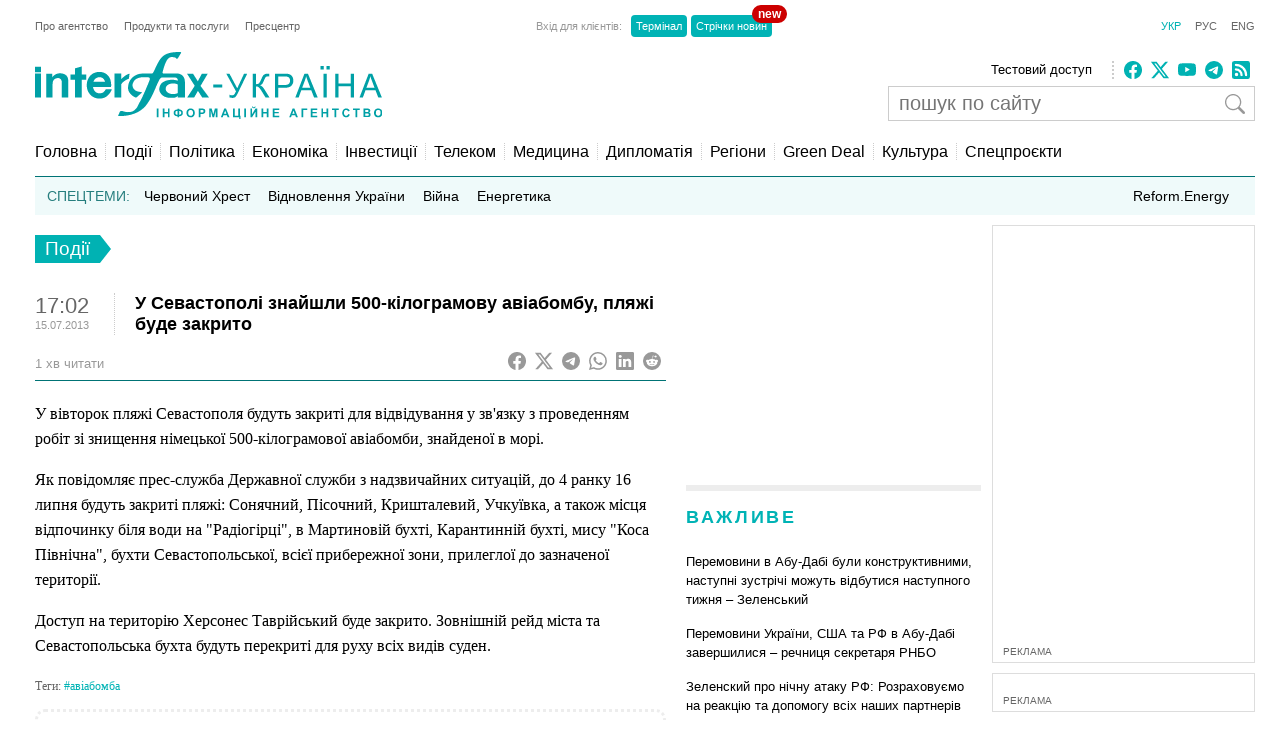

--- FILE ---
content_type: text/html; charset=utf-8
request_url: https://www.google.com/recaptcha/api2/aframe
body_size: 265
content:
<!DOCTYPE HTML><html><head><meta http-equiv="content-type" content="text/html; charset=UTF-8"></head><body><script nonce="jqdKSDvaNjhN-4MUpfpTvA">/** Anti-fraud and anti-abuse applications only. See google.com/recaptcha */ try{var clients={'sodar':'https://pagead2.googlesyndication.com/pagead/sodar?'};window.addEventListener("message",function(a){try{if(a.source===window.parent){var b=JSON.parse(a.data);var c=clients[b['id']];if(c){var d=document.createElement('img');d.src=c+b['params']+'&rc='+(localStorage.getItem("rc::a")?sessionStorage.getItem("rc::b"):"");window.document.body.appendChild(d);sessionStorage.setItem("rc::e",parseInt(sessionStorage.getItem("rc::e")||0)+1);localStorage.setItem("rc::h",'1769290692814');}}}catch(b){}});window.parent.postMessage("_grecaptcha_ready", "*");}catch(b){}</script></body></html>